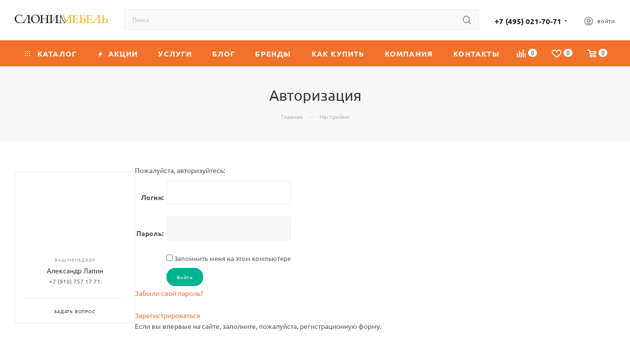

--- FILE ---
content_type: image/svg+xml
request_url: https://slonim-mebel.ru/upload/aspro.max/sprite_svg/5fdac90b2acaa8f8d08f1e5697b06bf8.svg
body_size: 3117
content:
<?xml version="1.0"?>
<svg xmlns="http://www.w3.org/2000/svg" height="40px" width="40px" viewBox="0 0 40 40">
  <g id="svg">
    <path d="m464.355 368.1c-.3 0-.605.015-.908.022v-56.17c0-17.607-14.563-31.933-32.465-31.933h-149.376a32.1 32.1 0 0 0 -26.4 13.563 32.6 32.6 0 0 0 -26.529-13.563h-150.222c-17.9 0-32.464 14.326-32.464 31.933v56.189c-19.991.859-35.991 17.11-35.991 36.971v95.153a6 6 0 0 0 6 6h63.288a6 6 0 0 0 6-6v-13.039l341.424.1v12.936a6 6 0 0 0 6 6h63.288a6 6 0 0 0 6-6v-95.15c0-20.406-16.888-37.012-37.645-37.012zm-197.207-70.137a20.239 20.239 0 0 1 14.458-5.94h149.376c11.285 0 20.465 8.942 20.465 19.933v58.39a37.11 37.11 0 0 0 -24.735 34.766v5.361l-165.529-.046.02-97.645a20.681 20.681 0 0 1 5.945-14.819zm-188.693-5.94h150.223c11.284 0 20.464 8.942 20.464 19.935l.037 98.465-163.891-.046v-5.265a37.165 37.165 0 0 0 -27.3-35.575v-57.581c.003-10.991 9.183-19.933 20.467-19.933zm-5.167 202.242h-51.288v-89.153c0-13.79 11.5-25.008 25.645-25.008s25.643 11.218 25.643 25.008zm12-19.039v-52.849l341.424.1v52.856zm404.712 19.039h-51.288v-89.153c0-13.79 11.5-25.008 25.643-25.008s25.645 11.218 25.645 25.008z" style=""/>
    <path d="m117.575 381.345a8.9 8.9 0 1 0 -8.9-8.9 8.913 8.913 0 0 0 8.9 8.9zm0-12a3.1 3.1 0 1 1 -3.1 3.1 3.1 3.1 0 0 1 3.1-3.1z" style=""/>
    <path d="m189.6 381.345a8.9 8.9 0 1 0 -8.9-8.9 8.912 8.912 0 0 0 8.9 8.9zm0-12a3.1 3.1 0 1 1 -3.1 3.1 3.1 3.1 0 0 1 3.1-3.1z" style=""/>
    <path d="m117.575 338.9a8.9 8.9 0 1 0 -8.9-8.9 8.913 8.913 0 0 0 8.9 8.9zm0-12a3.1 3.1 0 1 1 -3.1 3.1 3.1 3.1 0 0 1 3.1-3.1z" style=""/>
    <path d="m189.6 338.9a8.9 8.9 0 1 0 -8.9-8.9 8.912 8.912 0 0 0 8.9 8.9zm0-12a3.1 3.1 0 1 1 -3.1 3.1 3.1 3.1 0 0 1 3.1-3.1z" style=""/>
    <path d="m320.3 381.345a8.9 8.9 0 1 0 -8.9-8.9 8.912 8.912 0 0 0 8.9 8.9zm0-12a3.1 3.1 0 1 1 -3.1 3.1 3.1 3.1 0 0 1 3.1-3.1z" style=""/>
    <path d="m392.325 381.345a8.9 8.9 0 1 0 -8.9-8.9 8.913 8.913 0 0 0 8.9 8.9zm0-12a3.1 3.1 0 1 1 -3.1 3.1 3.1 3.1 0 0 1 3.1-3.1z" style=""/>
    <path d="m320.3 338.9a8.9 8.9 0 1 0 -8.9-8.9 8.912 8.912 0 0 0 8.9 8.9zm0-12a3.1 3.1 0 1 1 -3.1 3.1 3.1 3.1 0 0 1 3.1-3.1z" style=""/>
    <path d="m392.325 338.9a8.9 8.9 0 1 0 -8.9-8.9 8.913 8.913 0 0 0 8.9 8.9zm0-12a3.1 3.1 0 1 1 -3.1 3.1 3.1 3.1 0 0 1 3.1-3.1z" style=""/>
    <path d="m91.545 248.991h328.91a6 6 0 0 0 6-6v-154.781a6 6 0 0 0 -6-6h-328.715v-70.475a6 6 0 0 0 -12 0v72.508a54.441 54.441 0 0 0 -48.369 54.03v9.674a6 6 0 0 0 6 6h27.694a22.986 22.986 0 0 0 20.48 17.178v71.866a6 6 0 0 0 6 6zm192.425-12-2.97-2.884 42.006-32.279 41.164 35.163zm-17.23 0h-113.114l58.631-52.881zm147.715 0h-31.809l-55.546-47.446a6 6 0 0 0 -7.554-.195l-47.246 36.31-55.709-54.071a6 6 0 0 0 -8.2-.15l-72.681 65.552h-38.165v-68.626a23.578 23.578 0 0 0 11.131-14.418h25.433a6 6 0 0 0 6-6v-9.674a54.32 54.32 0 0 0 -22.575-44.063h296.921zm-371.084-98.718a42.369 42.369 0 0 1 84.738 0v3.674h-84.738zm34.614 15.674h17.771a10.17 10.17 0 0 1 -17.771 0z" style=""/>
    <path d="m68.747 108.311a54.352 54.352 0 0 0 -14.154 14.71 6 6 0 1 0 10.051 6.557 42.4 42.4 0 0 1 11.043-11.478 6 6 0 0 0 -6.94-9.789z" style=""/>
    <path d="m272.766 190.773a26 26 0 1 0 -26-26 26.029 26.029 0 0 0 26 26zm0-40a14 14 0 1 1 -14 14 14.017 14.017 0 0 1 14-14z" style=""/>
  </g>
</svg>


--- FILE ---
content_type: application/x-javascript; charset=UTF-8
request_url: https://slonim-mebel.ru/settings/?bxrand=1768964525088
body_size: 25931
content:
{'js':{'0':'/bitrix/js/ui/dexie/dist/dexie3.bundle.js','1':'/bitrix/js/main/core/core_ls.js','2':'/bitrix/js/main/core/core_fx.js','3':'/bitrix/js/main/core/core_frame_cache.js','4':'/bitrix/js/pull/protobuf/protobuf.js','5':'/bitrix/js/pull/protobuf/model.js','6':'/bitrix/js/rest/client/rest.client.js','7':'/bitrix/js/pull/client/pull.client.js','8':'/bitrix/templates/aspro_max/vendor/js/bootstrap.js','9':'/bitrix/templates/aspro_max/js/jquery.actual.min.js','10':'/bitrix/templates/aspro_max/vendor/js/jquery.bxslider.js','11':'/bitrix/templates/aspro_max/vendor/js/ripple.js','12':'/bitrix/templates/aspro_max/js/browser.js','13':'/bitrix/templates/aspro_max/js/jquery.uniform.min.js','14':'/bitrix/templates/aspro_max/vendor/js/moment.min.js','15':'/bitrix/templates/aspro_max/vendor/js/footable.js','16':'/bitrix/templates/aspro_max/vendor/js/sticky-sidebar.js','17':'/bitrix/templates/aspro_max/js/jquery.validate.min.js','18':'/bitrix/templates/aspro_max/js/jquery.alphanumeric.js','19':'/bitrix/templates/aspro_max/js/jquery.cookie.js','20':'/bitrix/templates/aspro_max/js/mobile.js','21':'/bitrix/templates/aspro_max/js/main.js','22':'/bitrix/templates/aspro_max/js/blocks/blocks.js','23':'/bitrix/js/main/ajax.js','24':'/bitrix/templates/aspro_max/js/logo.min.js','25':'/bitrix/templates/aspro_max/js/autoload/item-action.js','26':'/bitrix/templates/aspro_max/js/autoload/select_offer_load.js','27':'/bitrix/components/bitrix/search.title/script.js','28':'/bitrix/templates/aspro_max/components/bitrix/search.title/mega_menu/script.js','29':'/bitrix/templates/aspro_max/js/searchtitle.js','30':'/bitrix/templates/aspro_max/components/bitrix/menu/menu_in_burger/script.js','32':'/bitrix/templates/aspro_max/components/bitrix/search.title/corp/script.js','33':'/bitrix/templates/aspro_max/components/bitrix/menu/top/script.js','34':'/bitrix/templates/aspro_max/js/mega_menu.js','36':'/bitrix/templates/aspro_max/components/bitrix/news.list/banners/script.js','37':'/bitrix/templates/aspro_max/components/bitrix/menu/bottom/script.js','42':'/bitrix/js/currency/currency-core/dist/currency-core.bundle.js','43':'/bitrix/js/currency/core_currency.js'},'lang':{'LANGUAGE_ID':'ru','FORMAT_DATE':'DD.MM.YYYY','FORMAT_DATETIME':'DD.MM.YYYY HH:MI:SS','COOKIE_PREFIX':'BITRIX_SM','SERVER_TZ_OFFSET':'10800','UTF_MODE':'Y','SITE_ID':'s1','SITE_DIR':'/','USER_ID':'','SERVER_TIME':'1768964525','USER_TZ_OFFSET':'0','USER_TZ_AUTO':'Y','bitrix_sessid':'4acec0295b714d2211c48c2ad9e97145'},'css':{'0':'/bitrix/templates/aspro_max/css/fonts/ubuntu/css/ubuntu.min.css','1':'/bitrix/templates/aspro_max/css/blocks/dark-light-theme.css','2':'/bitrix/templates/aspro_max/css/colored.css','3':'/bitrix/templates/aspro_max/vendor/css/bootstrap.css','4':'/bitrix/templates/aspro_max/css/styles.css','5':'/bitrix/templates/aspro_max/css/blocks/blocks.css','6':'/bitrix/templates/aspro_max/css/blocks/common.blocks/counter-state/counter-state.css','7':'/bitrix/templates/aspro_max/css/menu.css','8':'/bitrix/templates/aspro_max/css/catalog.css','9':'/bitrix/templates/aspro_max/vendor/css/footable.standalone.min.css','10':'/bitrix/templates/aspro_max/vendor/css/ripple.css','11':'/bitrix/templates/aspro_max/css/stores.css','12':'/bitrix/templates/aspro_max/css/yandex_map.css','13':'/bitrix/templates/aspro_max/css/header_fixed.css','14':'/bitrix/templates/aspro_max/ajax/ajax.css','15':'/bitrix/templates/aspro_max/css/searchtitle.css','16':'/bitrix/templates/aspro_max/css/blocks/line-block.min.css','17':'/bitrix/templates/aspro_max/components/bitrix/menu/top/style.css','18':'/bitrix/templates/aspro_max/css/mega_menu.css','20':'/bitrix/templates/aspro_max/components/bitrix/breadcrumb/main/style.css','21':'/bitrix/components/bitrix/system.auth.authorize/templates/.default/style.css','22':'/bitrix/templates/aspro_max/css/left_block_main_page.css','23':'/bitrix/templates/aspro_max/components/bitrix/menu/left_menu/style.css','24':'/bitrix/templates/aspro_max/css/footer.css','25':'/bitrix/components/aspro/marketing.popup.max/templates/.default/style.css','26':'/bitrix/css/star.cookie/style.css'},'htmlCacheChanged':false,'isManifestUpdated':false,'dynamicBlocks':[{'ID':'bxdynamic_basketitems-component-block','CONTENT':'												<div id=\"ajax_basket\"><\/div>\n					','HASH':'75d0c9eec0c5','PROPS':{'ID':'basketitems-component-block','CONTAINER_ID':'','USE_BROWSER_STORAGE':false,'AUTO_UPDATE':true,'USE_ANIMATION':false,'CSS':[],'JS':[],'BUNDLE_JS':[],'BUNDLE_CSS':[],'STRINGS':[]}},{'ID':'bxdynamic_header-auth-block1','CONTENT':'			<!-- noindex --><div class=\"auth_wr_inner \"><a rel=\"nofollow\" title=\"Мой кабинет\" class=\"personal-link dark-color animate-load\" data-event=\"jqm\" data-param-backurl=\"%2Fsettings%2F\" data-param-type=\"auth\" data-name=\"auth\" href=\"/personal/\"><i class=\"svg svg-inline-cabinet big inline \" aria-hidden=\"true\"><svg width=\"18\" height=\"18\" ><use xlink:href=\"/bitrix/templates/aspro_max/images/svg/header_icons_srite.svg#user\"><\/use><\/svg><\/i><span class=\"wrap\"><span class=\"name\">Войти<\/span><\/span><\/a><\/div><!-- /noindex -->		','HASH':'6cda6f4326c2','PROPS':{'ID':'header-auth-block1','CONTAINER_ID':'','USE_BROWSER_STORAGE':false,'AUTO_UPDATE':true,'USE_ANIMATION':false,'CSS':[],'JS':[],'BUNDLE_JS':[],'BUNDLE_CSS':[],'STRINGS':[]}},{'ID':'bxdynamic_mobile-basket-with-compare-block1','CONTENT':'		<!-- noindex -->\n					<div class=\"menu middle\">\n				<ul>\n											<li class=\"counters\">\n							<a rel=\"nofollow\" class=\"dark-color basket-link basket ready \" href=\"/basket/\">\n								<i class=\"svg  svg-inline-basket\" aria-hidden=\"true\" ><svg class=\"\" width=\"19\" height=\"16\" viewBox=\"0 0 19 16\"><path data-name=\"Ellipse 2 copy 9\" class=\"cls-1\" d=\"M956.047,952.005l-0.939,1.009-11.394-.008-0.952-1-0.953-6h-2.857a0.862,0.862,0,0,1-.952-1,1.025,1.025,0,0,1,1.164-1h2.327c0.3,0,.6.006,0.6,0.006a1.208,1.208,0,0,1,1.336.918L943.817,947h12.23L957,948v1Zm-11.916-3,0.349,2h10.007l0.593-2Zm1.863,5a3,3,0,1,1-3,3A3,3,0,0,1,945.994,954.005ZM946,958a1,1,0,1,0-1-1A1,1,0,0,0,946,958Zm7.011-4a3,3,0,1,1-3,3A3,3,0,0,1,953.011,954.005ZM953,958a1,1,0,1,0-1-1A1,1,0,0,0,953,958Z\" transform=\"translate(-938 -944)\"><\/path><\/svg><\/i>								<span>Корзина<span class=\"count empted\">0<\/span><\/span>\n							<\/a>\n						<\/li>\n																<li class=\"counters\">\n							<a rel=\"nofollow\" \n								class=\"dark-color basket-link delay ready \" \n								href=\"/personal/favorite/\"\n							>\n								<i class=\"svg  svg-inline-basket\" aria-hidden=\"true\" ><svg xmlns=\"http://www.w3.org/2000/svg\" width=\"16\" height=\"13\" viewBox=\"0 0 16 13\"><defs><style>.clsw-1{fill:#fff;fill-rule:evenodd;}<\/style><\/defs><path class=\"clsw-1\" d=\"M506.755,141.6l0,0.019s-4.185,3.734-5.556,4.973a0.376,0.376,0,0,1-.076.056,1.838,1.838,0,0,1-1.126.357,1.794,1.794,0,0,1-1.166-.4,0.473,0.473,0,0,1-.1-0.076c-1.427-1.287-5.459-4.878-5.459-4.878l0-.019A4.494,4.494,0,1,1,500,135.7,4.492,4.492,0,1,1,506.755,141.6Zm-3.251-5.61A2.565,2.565,0,0,0,501,138h0a1,1,0,1,1-2,0h0a2.565,2.565,0,0,0-2.506-2,2.5,2.5,0,0,0-1.777,4.264l-0.013.019L500,145.1l5.179-4.749c0.042-.039.086-0.075,0.126-0.117l0.052-.047-0.006-.008A2.494,2.494,0,0,0,503.5,135.993Z\" transform=\"translate(-492 -134)\"/><\/svg><\/i>								<span>Избранные товары<span class=\"count js-count empted\">0<\/span><\/span>\n							<\/a>\n						<\/li>\n									<\/ul>\n			<\/div>\n							<div class=\"menu middle\">\n				<ul>\n					<li class=\"counters\">\n						<a rel=\"nofollow\" class=\"dark-color basket-link compare ready \" href=\"/catalog/compare.php\">\n							<i class=\"svg inline  svg-inline-compare \" aria-hidden=\"true\" ><svg xmlns=\"http://www.w3.org/2000/svg\" width=\"18\" height=\"17\" viewBox=\"0 0 18 17\"><defs><style>.cls-1{fill:#333;fill-rule:evenodd;}<\/style><\/defs><path  data-name=\"Rounded Rectangle 865\" class=\"cls-1\" d=\"M597,78a1,1,0,0,1,1,1v9a1,1,0,0,1-2,0V79A1,1,0,0,1,597,78Zm4-6a1,1,0,0,1,1,1V88a1,1,0,0,1-2,0V73A1,1,0,0,1,601,72Zm4,8a1,1,0,0,1,1,1v7a1,1,0,0,1-2,0V81A1,1,0,0,1,605,80Zm-12-5a1,1,0,0,1,1,1V88a1,1,0,0,1-2,0V76A1,1,0,0,1,593,75Zm-4,5a1,1,0,0,1,1,1v7a1,1,0,0,1-2,0V81A1,1,0,0,1,589,80Z\" transform=\"translate(-588 -72)\"/><\/svg>\n<\/i>							<span>Сравнение товаров<span class=\"count empted\">0<\/span><\/span>\n						<\/a>\n					<\/li>\n				<\/ul>\n			<\/div>\n				<!-- /noindex -->\n		','HASH':'e757d75db7d0','PROPS':{'ID':'mobile-basket-with-compare-block1','CONTAINER_ID':'','USE_BROWSER_STORAGE':false,'AUTO_UPDATE':true,'USE_ANIMATION':false,'CSS':[],'JS':[],'BUNDLE_JS':[],'BUNDLE_CSS':[],'STRINGS':[]}},{'ID':'bxdynamic_header-auth-block2','CONTENT':'			<!-- noindex --><div class=\"auth_wr_inner \"><a rel=\"nofollow\" title=\"Мой кабинет\" class=\"personal-link dark-color animate-load\" data-event=\"jqm\" data-param-backurl=\"%2Fsettings%2F\" data-param-type=\"auth\" data-name=\"auth\" href=\"/personal/\"><i class=\"svg svg-inline-cabinet big inline \" aria-hidden=\"true\"><svg width=\"18\" height=\"18\" ><use xlink:href=\"/bitrix/templates/aspro_max/images/svg/header_icons_srite.svg#user\"><\/use><\/svg><\/i><span class=\"wrap\"><span class=\"name\">Войти<\/span><\/span><\/a><\/div><!-- /noindex -->		','HASH':'6cda6f4326c2','PROPS':{'ID':'header-auth-block2','CONTAINER_ID':'','USE_BROWSER_STORAGE':false,'AUTO_UPDATE':true,'USE_ANIMATION':false,'CSS':[],'JS':[],'BUNDLE_JS':[],'BUNDLE_CSS':[],'STRINGS':[]}},{'ID':'bxdynamic_header-basket-with-compare-block1','CONTENT':'															<div class=\"wrap_icon inner-table-block\">\n										<!--noindex-->\n			<a class=\"basket-link compare    \" href=\"/catalog/compare.php\" title=\"Список сравниваемых элементов\">\n		<span class=\"js-basket-block\"><i class=\"svg svg-inline-compare  inline \" aria-hidden=\"true\"><svg width=\"18\" height=\"17\" ><use xlink:href=\"/bitrix/templates/aspro_max/images/svg/header_icons_srite.svg#compare\"><\/use><\/svg><\/i><span class=\"title dark_link\">Сравнение<\/span><span class=\"count\">0<\/span><\/span>\n	<\/a>\n	<!--/noindex-->											<\/div>\n				<!-- noindex -->\n															<div class=\"wrap_icon inner-table-block\">\n											<a \n							rel=\"nofollow\" \n							class=\"basket-link delay   basket-count\" \n							href=\"/personal/favorite/\"\n							title=\"Избранные товары\"\n						>\n							<span class=\"js-basket-block\">\n								<i class=\"svg wish  inline \" aria-hidden=\"true\"><svg width=\"20\" height=\"16\" ><use xlink:href=\"/bitrix/templates/aspro_max/images/svg/header_icons_srite.svg#chosen\"><\/use><\/svg><\/i>								<span class=\"title dark_link\">Избранные товары<\/span>\n								<span class=\"count js-count\">0<\/span>\n							<\/span>\n						<\/a>\n											<\/div>\n																								<div class=\"wrap_icon inner-table-block top_basket\">\n											<a rel=\"nofollow\" class=\"basket-link basket    \" href=\"/basket/\" title=\"Корзина пуста\">\n							<span class=\"js-basket-block\">\n								<i class=\"svg basket  inline \" aria-hidden=\"true\"><svg width=\"19\" height=\"16\" ><use xlink:href=\"/bitrix/templates/aspro_max/images/svg/header_icons_srite.svg#basket\"><\/use><\/svg><\/i>																<span class=\"title dark_link\">Корзина<\/span>\n								<span class=\"count\">0<\/span>\n															<\/span>\n						<\/a>\n						<span class=\"basket_hover_block loading_block loading_block_content\"><\/span>\n											<\/div>\n													<!-- /noindex -->\n			','HASH':'c2d41236f99c','PROPS':{'ID':'header-basket-with-compare-block1','CONTAINER_ID':'','USE_BROWSER_STORAGE':false,'AUTO_UPDATE':true,'USE_ANIMATION':false,'CSS':[],'JS':[],'BUNDLE_JS':[],'BUNDLE_CSS':[],'STRINGS':[]}},{'ID':'bxdynamic_header-auth-block3','CONTENT':'			<!-- noindex --><div class=\"auth_wr_inner \"><a rel=\"nofollow\" title=\"Мой кабинет\" class=\"personal-link dark-color animate-load\" data-event=\"jqm\" data-param-backurl=\"%2Fsettings%2F\" data-param-type=\"auth\" data-name=\"auth\" href=\"/personal/\"><i class=\"svg svg-inline-cabinet big inline \" aria-hidden=\"true\"><svg width=\"18\" height=\"18\" ><use xlink:href=\"/bitrix/templates/aspro_max/images/svg/header_icons_srite.svg#user\"><\/use><\/svg><\/i><\/a><\/div><!-- /noindex -->		','HASH':'97c4ed0bc361','PROPS':{'ID':'header-auth-block3','CONTAINER_ID':'','USE_BROWSER_STORAGE':false,'AUTO_UPDATE':true,'USE_ANIMATION':false,'CSS':[],'JS':[],'BUNDLE_JS':[],'BUNDLE_CSS':[],'STRINGS':[]}},{'ID':'bxdynamic_header-basket-with-compare-block2','CONTENT':'														<!--noindex-->\n			<a class=\"basket-link compare  inner-table-block big \" href=\"/catalog/compare.php\" title=\"Список сравниваемых элементов\">\n		<span class=\"js-basket-block\"><i class=\"svg svg-inline-compare big inline \" aria-hidden=\"true\"><svg width=\"18\" height=\"17\" ><use xlink:href=\"/bitrix/templates/aspro_max/images/svg/header_icons_srite.svg#compare\"><\/use><\/svg><\/i><span class=\"title dark_link\">Сравнение<\/span><span class=\"count\">0<\/span><\/span>\n	<\/a>\n	<!--/noindex-->									\n				<!-- noindex -->\n															<a \n							rel=\"nofollow\" \n							class=\"basket-link delay inner-table-block big basket-count\" \n							href=\"/personal/favorite/\"\n							title=\"Избранные товары\"\n						>\n							<span class=\"js-basket-block\">\n								<i class=\"svg wish big inline \" aria-hidden=\"true\"><svg width=\"20\" height=\"16\" ><use xlink:href=\"/bitrix/templates/aspro_max/images/svg/header_icons_srite.svg#chosen\"><\/use><\/svg><\/i>								<span class=\"title dark_link\">Избранные товары<\/span>\n								<span class=\"count js-count\">0<\/span>\n							<\/span>\n						<\/a>\n																								<a rel=\"nofollow\" class=\"basket-link basket  inner-table-block big \" href=\"/basket/\" title=\"Корзина пуста\">\n							<span class=\"js-basket-block\">\n								<i class=\"svg basket big inline \" aria-hidden=\"true\"><svg width=\"19\" height=\"16\" ><use xlink:href=\"/bitrix/templates/aspro_max/images/svg/header_icons_srite.svg#basket\"><\/use><\/svg><\/i>																<span class=\"title dark_link\">Корзина<\/span>\n								<span class=\"count\">0<\/span>\n															<\/span>\n						<\/a>\n						<span class=\"basket_hover_block loading_block loading_block_content\"><\/span>\n													<!-- /noindex -->\n			','HASH':'a021ee765cc8','PROPS':{'ID':'header-basket-with-compare-block2','CONTAINER_ID':'','USE_BROWSER_STORAGE':false,'AUTO_UPDATE':true,'USE_ANIMATION':false,'CSS':[],'JS':[],'BUNDLE_JS':[],'BUNDLE_CSS':[],'STRINGS':[]}},{'ID':'bxdynamic_header-basket-with-compare-block3','CONTENT':'														<!--noindex-->\n			<a class=\"basket-link compare   big white \" href=\"/catalog/compare.php\" title=\"Список сравниваемых элементов\">\n		<span class=\"js-basket-block\"><i class=\"svg svg-inline-compare big white inline \" aria-hidden=\"true\"><svg width=\"18\" height=\"17\" ><use xlink:href=\"/bitrix/templates/aspro_max/images/svg/header_icons_srite.svg#compare\"><\/use><\/svg><\/i><span class=\"title dark_link\">Сравнение<\/span><span class=\"count\">0<\/span><\/span>\n	<\/a>\n	<!--/noindex-->									\n				<!-- noindex -->\n															<a \n							rel=\"nofollow\" \n							class=\"basket-link delay  big white basket-count\" \n							href=\"/personal/favorite/\"\n							title=\"Избранные товары\"\n						>\n							<span class=\"js-basket-block\">\n								<i class=\"svg wish big white inline \" aria-hidden=\"true\"><svg width=\"20\" height=\"16\" ><use xlink:href=\"/bitrix/templates/aspro_max/images/svg/header_icons_srite.svg#chosen\"><\/use><\/svg><\/i>								<span class=\"title dark_link\">Избранные товары<\/span>\n								<span class=\"count js-count\">0<\/span>\n							<\/span>\n						<\/a>\n																								<a rel=\"nofollow\" class=\"basket-link basket   big white \" href=\"/basket/\" title=\"Корзина пуста\">\n							<span class=\"js-basket-block\">\n								<i class=\"svg basket big white inline \" aria-hidden=\"true\"><svg width=\"19\" height=\"16\" ><use xlink:href=\"/bitrix/templates/aspro_max/images/svg/header_icons_srite.svg#basket\"><\/use><\/svg><\/i>																<span class=\"title dark_link\">Корзина<\/span>\n								<span class=\"count\">0<\/span>\n															<\/span>\n						<\/a>\n						<span class=\"basket_hover_block loading_block loading_block_content\"><\/span>\n													<!-- /noindex -->\n			','HASH':'a0043fd9e5f4','PROPS':{'ID':'header-basket-with-compare-block3','CONTAINER_ID':'','USE_BROWSER_STORAGE':false,'AUTO_UPDATE':true,'USE_ANIMATION':false,'CSS':[],'JS':[],'BUNDLE_JS':[],'BUNDLE_CSS':[],'STRINGS':[]}},{'ID':'bxdynamic_header-auth-block4','CONTENT':'			<!-- noindex --><div class=\"auth_wr_inner \"><a rel=\"nofollow\" title=\"Мой кабинет\" class=\"personal-link dark-color animate-load\" data-event=\"jqm\" data-param-backurl=\"%2Fsettings%2F\" data-param-type=\"auth\" data-name=\"auth\" href=\"/personal/\"><i class=\"svg svg-inline-cabinet big white inline \" aria-hidden=\"true\"><svg width=\"18\" height=\"18\" ><use xlink:href=\"/bitrix/templates/aspro_max/images/svg/header_icons_srite.svg#user\"><\/use><\/svg><\/i><\/a><\/div><!-- /noindex -->		','HASH':'4b3efafc15b5','PROPS':{'ID':'header-auth-block4','CONTAINER_ID':'','USE_BROWSER_STORAGE':false,'AUTO_UPDATE':true,'USE_ANIMATION':false,'CSS':[],'JS':[],'BUNDLE_JS':[],'BUNDLE_CSS':[],'STRINGS':[]}},{'ID':'bxdynamic_mobile-auth-block1','CONTENT':'		<!-- noindex -->\n<div class=\"menu middle\">\n	<ul>\n		<li  >\n						<a rel=\"nofollow\" class=\"dark-color\" href=\"/personal/\">\n				<i class=\"svg inline  svg-inline-cabinet\" aria-hidden=\"true\" ><svg class=\"\" width=\"18\" height=\"18\" viewBox=\"0 0 18 18\"><path data-name=\"Ellipse 206 copy 4\" class=\"cls-1\" d=\"M909,961a9,9,0,1,1,9-9A9,9,0,0,1,909,961Zm2.571-2.5a6.825,6.825,0,0,0-5.126,0A6.825,6.825,0,0,0,911.571,958.5ZM909,945a6.973,6.973,0,0,0-4.556,12.275,8.787,8.787,0,0,1,9.114,0A6.973,6.973,0,0,0,909,945Zm0,10a4,4,0,1,1,4-4A4,4,0,0,1,909,955Zm0-6a2,2,0,1,0,2,2A2,2,0,0,0,909,949Z\" transform=\"translate(-900 -943)\"><\/path><\/svg><\/i>				<span>Личный кабинет<\/span>\n							<\/a>\n					<\/li>\n	<\/ul>\n<\/div>\n<!-- /noindex -->		','HASH':'c4e8dd090e66','PROPS':{'ID':'mobile-auth-block1','CONTAINER_ID':'','USE_BROWSER_STORAGE':false,'AUTO_UPDATE':true,'USE_ANIMATION':false,'CSS':[],'JS':[],'BUNDLE_JS':[],'BUNDLE_CSS':[],'STRINGS':[]}},{'ID':'bxdynamic_mobile-basket-with-compare-block2','CONTENT':'		<!-- noindex -->\n					<div class=\"menu middle\">\n				<ul>\n											<li class=\"counters\">\n							<a rel=\"nofollow\" class=\"dark-color basket-link basket ready \" href=\"/basket/\">\n								<i class=\"svg  svg-inline-basket\" aria-hidden=\"true\" ><svg class=\"\" width=\"19\" height=\"16\" viewBox=\"0 0 19 16\"><path data-name=\"Ellipse 2 copy 9\" class=\"cls-1\" d=\"M956.047,952.005l-0.939,1.009-11.394-.008-0.952-1-0.953-6h-2.857a0.862,0.862,0,0,1-.952-1,1.025,1.025,0,0,1,1.164-1h2.327c0.3,0,.6.006,0.6,0.006a1.208,1.208,0,0,1,1.336.918L943.817,947h12.23L957,948v1Zm-11.916-3,0.349,2h10.007l0.593-2Zm1.863,5a3,3,0,1,1-3,3A3,3,0,0,1,945.994,954.005ZM946,958a1,1,0,1,0-1-1A1,1,0,0,0,946,958Zm7.011-4a3,3,0,1,1-3,3A3,3,0,0,1,953.011,954.005ZM953,958a1,1,0,1,0-1-1A1,1,0,0,0,953,958Z\" transform=\"translate(-938 -944)\"><\/path><\/svg><\/i>								<span>Корзина<span class=\"count empted\">0<\/span><\/span>\n							<\/a>\n						<\/li>\n																<li class=\"counters\">\n							<a rel=\"nofollow\" \n								class=\"dark-color basket-link delay ready \" \n								href=\"/personal/favorite/\"\n							>\n								<i class=\"svg  svg-inline-basket\" aria-hidden=\"true\" ><svg xmlns=\"http://www.w3.org/2000/svg\" width=\"16\" height=\"13\" viewBox=\"0 0 16 13\"><defs><style>.clsw-1{fill:#fff;fill-rule:evenodd;}<\/style><\/defs><path class=\"clsw-1\" d=\"M506.755,141.6l0,0.019s-4.185,3.734-5.556,4.973a0.376,0.376,0,0,1-.076.056,1.838,1.838,0,0,1-1.126.357,1.794,1.794,0,0,1-1.166-.4,0.473,0.473,0,0,1-.1-0.076c-1.427-1.287-5.459-4.878-5.459-4.878l0-.019A4.494,4.494,0,1,1,500,135.7,4.492,4.492,0,1,1,506.755,141.6Zm-3.251-5.61A2.565,2.565,0,0,0,501,138h0a1,1,0,1,1-2,0h0a2.565,2.565,0,0,0-2.506-2,2.5,2.5,0,0,0-1.777,4.264l-0.013.019L500,145.1l5.179-4.749c0.042-.039.086-0.075,0.126-0.117l0.052-.047-0.006-.008A2.494,2.494,0,0,0,503.5,135.993Z\" transform=\"translate(-492 -134)\"/><\/svg><\/i>								<span>Избранные товары<span class=\"count js-count empted\">0<\/span><\/span>\n							<\/a>\n						<\/li>\n									<\/ul>\n			<\/div>\n							<div class=\"menu middle\">\n				<ul>\n					<li class=\"counters\">\n						<a rel=\"nofollow\" class=\"dark-color basket-link compare ready \" href=\"/catalog/compare.php\">\n							<i class=\"svg inline  svg-inline-compare \" aria-hidden=\"true\" ><svg xmlns=\"http://www.w3.org/2000/svg\" width=\"18\" height=\"17\" viewBox=\"0 0 18 17\"><defs><style>.cls-1{fill:#333;fill-rule:evenodd;}<\/style><\/defs><path  data-name=\"Rounded Rectangle 865\" class=\"cls-1\" d=\"M597,78a1,1,0,0,1,1,1v9a1,1,0,0,1-2,0V79A1,1,0,0,1,597,78Zm4-6a1,1,0,0,1,1,1V88a1,1,0,0,1-2,0V73A1,1,0,0,1,601,72Zm4,8a1,1,0,0,1,1,1v7a1,1,0,0,1-2,0V81A1,1,0,0,1,605,80Zm-12-5a1,1,0,0,1,1,1V88a1,1,0,0,1-2,0V76A1,1,0,0,1,593,75Zm-4,5a1,1,0,0,1,1,1v7a1,1,0,0,1-2,0V81A1,1,0,0,1,589,80Z\" transform=\"translate(-588 -72)\"/><\/svg>\n<\/i>							<span>Сравнение товаров<span class=\"count empted\">0<\/span><\/span>\n						<\/a>\n					<\/li>\n				<\/ul>\n			<\/div>\n				<!-- /noindex -->\n		','HASH':'e757d75db7d0','PROPS':{'ID':'mobile-basket-with-compare-block2','CONTAINER_ID':'','USE_BROWSER_STORAGE':false,'AUTO_UPDATE':true,'USE_ANIMATION':false,'CSS':[],'JS':[],'BUNDLE_JS':[],'BUNDLE_CSS':[],'STRINGS':[]}},{'ID':'bxdynamic_0weid0','CONTENT':'\n<div class=\"bx-auth\">\n	<div class=\"bx-auth-note\">Пожалуйста, авторизуйтесь:<\/div>\n	<form name=\"form_auth\" method=\"post\" target=\"_top\" action=\"/settings/?login=yes\">\n		<input type=\"hidden\" name=\"AUTH_FORM\" value=\"Y\" />\n		<input type=\"hidden\" name=\"TYPE\" value=\"AUTH\" />\n				<input type=\"hidden\" name=\"backurl\" value=\"/settings/\" />\n		<table class=\"bx-auth-table\">\n			<tr>\n				<td class=\"bx-auth-label\">Логин:<\/td>\n				<td><input class=\"bx-auth-input form-control\" type=\"text\" name=\"USER_LOGIN\" maxlength=\"255\" value=\"\" /><\/td>\n			<\/tr>\n			<tr>\n				<td class=\"bx-auth-label\">Пароль:<\/td>\n				<td><input class=\"bx-auth-input form-control\" type=\"password\" name=\"USER_PASSWORD\" maxlength=\"255\" autocomplete=\"off\" />\n				<\/td>\n			<\/tr>\n						<tr>\n				<td><\/td>\n				<td><input type=\"checkbox\" id=\"USER_REMEMBER\" name=\"USER_REMEMBER\" value=\"Y\" /><label for=\"USER_REMEMBER\">&nbsp;Запомнить меня на этом компьютере<\/label><\/td>\n			<\/tr>\n			<tr>\n				<td><\/td>\n				<td class=\"authorize-submit-cell\"><input type=\"submit\" class=\"btn btn-primary\" name=\"Login\" value=\"Войти\" /><\/td>\n			<\/tr>\n		<\/table>\n		<noindex>\n			<p>\n				<a href=\"/settings/?forgot_password=yes\" rel=\"nofollow\">Забыли свой пароль?<\/a>\n			<\/p>\n		<\/noindex>\n		<noindex>\n			<p>\n				<a href=\"/settings/?register=yes\" rel=\"nofollow\">Зарегистрироваться<\/a><br />\n				Если вы впервые на сайте, заполните, пожалуйста, регистрационную форму.			<\/p>\n		<\/noindex>\n	<\/form>\n<\/div>\n<script>\ntry{document.form_auth.USER_LOGIN.focus();}catch(e){}\n<\/script>\n','HASH':'9993918613a6','PROPS':{'ID':'0weid0','CONTAINER_ID':'','USE_BROWSER_STORAGE':false,'AUTO_UPDATE':true,'USE_ANIMATION':false,'CSS':[],'JS':[],'BUNDLE_JS':[],'BUNDLE_CSS':[],'STRINGS':[]}},{'ID':'bxdynamic_8gJilP','CONTENT':'	','HASH':'5e732a1878be','PROPS':{'ID':'8gJilP','CONTAINER_ID':'','USE_BROWSER_STORAGE':false,'AUTO_UPDATE':true,'USE_ANIMATION':false,'CSS':[],'JS':[],'BUNDLE_JS':[],'BUNDLE_CSS':[],'STRINGS':[]}},{'ID':'bxdynamic_basketitems-block','CONTENT':'\n								<script>\n									function jsPriceFormat(_number){\n						BX.Currency.setCurrencyFormat(\'RUB\', {\'CURRENCY\':\'RUB\',\'LID\':\'ru\',\'FORMAT_STRING\':\'# руб.\',\'FULL_NAME\':\'Российский рубль\',\'DEC_POINT\':\',\',\'THOUSANDS_SEP\':\' \',\'DECIMALS\':\'2\',\'THOUSANDS_VARIANT\':\'S\',\'HIDE_ZERO\':\'Y\',\'CREATED_BY\':\'\',\'DATE_CREATE\':\'2020-01-12 10:47:49\',\'MODIFIED_BY\':\'1\',\'TIMESTAMP_X\':\'2020-05-10 15:51:29\',\'TEMPLATE\':{\'SINGLE\':\'# руб.\',\'PARTS\':[\'#\',\' руб.\'],\'VALUE_INDEX\':\'0\'}});\n						return BX.Currency.currencyFormat(_number, \'RUB\', true);\n					}\n							<\/script>\n				<script>\n			var arAsproCounters = arBasketAspro = {\'BASKET\':[],\'SUBSCRIBE\':[],\'NOT_AVAILABLE\':[],\'COMPARE\':[],\'SERVICES\':[],\'FAVORITE\':{\'ITEMS\':[],\'COUNT\':\'0\'}};\n			$(document).ready(function(){\n				setBasketStatusBtn();\n			});\n		<\/script>\n		','HASH':'3a2fb5288321','PROPS':{'ID':'basketitems-block','CONTAINER_ID':'','USE_BROWSER_STORAGE':false,'AUTO_UPDATE':true,'USE_ANIMATION':false,'CSS':[],'JS':['/bitrix/js/currency/currency-core/dist/currency-core.bundle.min.js?17173520323755','/bitrix/js/currency/core_currency.min.js?1665050804833'],'BUNDLE_JS':[],'BUNDLE_CSS':[],'STRINGS':['<script>BX.Runtime.registerExtension({\'name\':\'currency.currency-core\',\'namespace\':\'BX.Currency\',\'loaded\':true});<\/script>','<script>BX.Runtime.registerExtension({\'name\':\'currency\',\'namespace\':\'window\',\'loaded\':true});<\/script>']}}],'spread':[]}

--- FILE ---
content_type: image/svg+xml
request_url: https://slonim-mebel.ru/upload/aspro.max/sprite_svg/96d5285ef43fa5f0e138d82788b67c71.svg
body_size: 6195
content:
<?xml version="1.0"?>
<svg xmlns="http://www.w3.org/2000/svg" height="40px" width="40px" viewBox="0 0 40 40">
  <g id="svg">
    <g>
	<g>
		<path d="M238.933,34.133c-4.71,0-8.533,3.823-8.533,8.533V76.8c0,4.71,3.823,8.533,8.533,8.533s8.533-3.823,8.533-8.533V42.667    C247.467,37.956,243.644,34.133,238.933,34.133z" style=""/>
	</g>
</g>
    <g>
	<g>
		<path d="M477.867,34.133c-4.71,0-8.533,3.823-8.533,8.533V76.8c0,4.71,3.823,8.533,8.533,8.533S486.4,81.51,486.4,76.8V42.667    C486.4,37.956,482.577,34.133,477.867,34.133z" style=""/>
	</g>
</g>
    <g>
	<g>
		<path d="M179.2,0H8.533C3.823,0,0,3.823,0,8.533v494.933C0,508.177,3.823,512,8.533,512H179.2c4.71,0,8.533-3.823,8.533-8.533    V8.533C187.733,3.823,183.91,0,179.2,0z M170.667,494.933h-153.6V17.067h153.6V494.933z" style=""/>
	</g>
</g>
    <g>
	<g>
		<path d="M503.467,358.4H179.2c-4.71,0-8.533,3.823-8.533,8.533v136.533c0,4.71,3.823,8.533,8.533,8.533h324.267    c4.71,0,8.533-3.823,8.533-8.533V366.933C512,362.223,508.177,358.4,503.467,358.4z M494.933,494.933h-307.2V375.467h307.2    V494.933z" style=""/>
	</g>
</g>
    <g>
	<g>
		<path d="M503.467,0H179.2c-4.71,0-8.533,3.823-8.533,8.533v34.133c0,4.71,3.823,8.533,8.533,8.533h324.267    c4.71,0,8.533-3.823,8.533-8.533V8.533C512,3.823,508.177,0,503.467,0z M494.933,34.133h-307.2V17.067h307.2V34.133z" style=""/>
	</g>
</g>
    <g>
	<g>
		<path d="M136.533,247.467h-25.6c-4.71,0-8.533,3.823-8.533,8.533s3.823,8.533,8.533,8.533h25.6c4.71,0,8.533-3.823,8.533-8.533    S141.244,247.467,136.533,247.467z" style=""/>
	</g>
</g>
    <g>
	<g>
		<path d="M110.933,247.467c-4.71,0-8.533,3.823-8.533,8.533v25.6c0,4.71,3.823,8.533,8.533,8.533s8.533-3.823,8.533-8.533V256    C119.467,251.29,115.644,247.467,110.933,247.467z" style=""/>
	</g>
</g>
    <g>
	<g>
		<path d="M366.933,418.133h-51.2c-4.71,0-8.533,3.823-8.533,8.533s3.823,8.533,8.533,8.533h51.2c4.71,0,8.533-3.823,8.533-8.533    S371.644,418.133,366.933,418.133z" style=""/>
	</g>
</g>
    <g>
	<g>
		<path d="M341.333,418.133c-4.71,0-8.533,3.823-8.533,8.533v17.067c0,4.71,3.823,8.533,8.533,8.533s8.533-3.823,8.533-8.533    v-17.067C349.867,421.956,346.044,418.133,341.333,418.133z" style=""/>
	</g>
</g>
    <g>
	<g>
		<path d="M290.133,34.133c-4.71,0-8.533,3.823-8.533,8.533v51.2c0,4.71,3.823,8.533,8.533,8.533s8.533-3.823,8.533-8.533v-51.2    C298.667,37.956,294.844,34.133,290.133,34.133z" style=""/>
	</g>
</g>
    <g>
	<g>
		<path d="M290.133,119.467c-45.935,0-76.8,17.143-76.8,42.667V179.2c0,4.71,3.823,8.533,8.533,8.533h17.067v76.8    c0,4.71,3.823,8.533,8.533,8.533H332.8c4.71,0,8.533-3.823,8.533-8.533v-76.8H358.4c4.71,0,8.533-3.823,8.533-8.533v-17.067    C366.933,136.61,336.068,119.467,290.133,119.467z M349.867,170.667H332.8c-4.71,0-8.533,3.823-8.533,8.533V256H256v-76.8    c0-4.71-3.823-8.533-8.533-8.533H230.4v-8.533c0-12.407,20.932-25.6,59.733-25.6s59.733,13.193,59.733,25.6V170.667z" style=""/>
	</g>
</g>
    <g>
	<g>
		<path d="M349.867,119.467c-11.375,0-22.042,1.075-31.693,3.191c-3.917,0.862-6.707,4.326-6.707,8.337    c0,4.011,2.79,7.475,6.707,8.337c19.251,4.215,31.693,13.167,31.693,22.801v8.533H332.8c-4.71,0-8.533,3.823-8.533,8.533v85.333    c0,4.71,3.823,8.533,8.533,8.533h59.733c4.71,0,8.533-3.823,8.533-8.533v-76.8h17.067c4.71,0,8.533-3.823,8.533-8.533v-17.067    C426.667,136.61,395.802,119.467,349.867,119.467z M409.6,170.667h-17.067c-4.71,0-8.533,3.823-8.533,8.533V256h-42.667v-68.267    H358.4c4.71,0,8.533-3.823,8.533-8.533v-17.067c0-9.813-4.736-18.577-13.38-25.557c36.437,0.802,56.047,13.542,56.047,25.557    V170.667z" style=""/>
	</g>
</g>
    <g>
	<g>
		<path d="M409.6,119.467c-11.375,0-22.042,1.075-31.693,3.191c-3.917,0.862-6.707,4.326-6.707,8.337    c0,4.011,2.79,7.475,6.707,8.337c19.251,4.215,31.693,13.167,31.693,22.801v8.533h-17.067c-4.71,0-8.533,3.823-8.533,8.533v85.333    c0,4.71,3.823,8.533,8.533,8.533h59.733c4.71,0,8.533-3.823,8.533-8.533v-76.8h17.067c4.71,0,8.533-3.823,8.533-8.533v-17.067    C486.4,136.61,455.535,119.467,409.6,119.467z M469.333,170.667h-17.067c-4.71,0-8.533,3.823-8.533,8.533V256h-42.667v-68.267    h17.067c4.71,0,8.533-3.823,8.533-8.533v-17.067c0-9.813-4.736-18.577-13.38-25.557c36.437,0.802,56.047,13.542,56.047,25.557    V170.667z" style=""/>
	</g>
</g>
    <g>
	<g>
		<path d="M290.133,85.333c-4.71,0-8.533,3.823-8.533,8.533c0,4.71,3.823,8.533,8.533,8.533c4.702,0,8.533,3.831,8.533,8.533    c0,4.702-3.831,8.533-8.533,8.533c-4.71,0-8.533,3.823-8.533,8.533s3.823,8.533,8.533,8.533c14.114,0,25.6-11.486,25.6-25.6    S304.247,85.333,290.133,85.333z" style=""/>
	</g>
</g>
    <g>
	<g>
		<path d="M358.4,34.133c-4.71,0-8.533,3.823-8.533,8.533v51.2c0,4.71,3.823,8.533,8.533,8.533s8.533-3.823,8.533-8.533v-51.2    C366.933,37.956,363.11,34.133,358.4,34.133z" style=""/>
	</g>
</g>
    <g>
	<g>
		<path d="M358.4,85.333c-4.71,0-8.533,3.823-8.533,8.533c0,4.71,3.823,8.533,8.533,8.533c4.702,0,8.533,3.831,8.533,8.533    c0,4.702-3.831,8.533-8.533,8.533c-4.71,0-8.533,3.823-8.533,8.533s3.823,8.533,8.533,8.533c14.114,0,25.6-11.486,25.6-25.6    S372.514,85.333,358.4,85.333z" style=""/>
	</g>
</g>
    <g>
	<g>
		<path d="M426.667,34.133c-4.71,0-8.533,3.823-8.533,8.533v51.2c0,4.71,3.823,8.533,8.533,8.533s8.533-3.823,8.533-8.533v-51.2    C435.2,37.956,431.377,34.133,426.667,34.133z" style=""/>
	</g>
</g>
    <g>
	<g>
		<path d="M426.667,85.333c-4.71,0-8.533,3.823-8.533,8.533c0,4.71,3.823,8.533,8.533,8.533c4.702,0,8.533,3.831,8.533,8.533    c0,4.702-3.831,8.533-8.533,8.533c-4.71,0-8.533,3.823-8.533,8.533s3.823,8.533,8.533,8.533c14.114,0,25.6-11.486,25.6-25.6    S440.781,85.333,426.667,85.333z" style=""/>
	</g>
</g>
    <g>
	<g>
		<path d="M486.4,324.267H179.2c-4.71,0-8.533,3.823-8.533,8.533v34.133c0,4.71,3.823,8.533,8.533,8.533h307.2    c4.71,0,8.533-3.823,8.533-8.533V332.8C494.933,328.09,491.11,324.267,486.4,324.267z M477.867,358.4H187.733v-17.067h290.133    V358.4z" style=""/>
	</g>
</g>
    <g>
	<g>
		<path d="M469.333,392.533h-256c-4.71,0-8.533,3.823-8.533,8.533v68.267c0,4.71,3.823,8.533,8.533,8.533h256    c4.71,0,8.533-3.823,8.533-8.533v-68.267C477.867,396.356,474.044,392.533,469.333,392.533z M460.8,460.8H221.867v-51.2H460.8    V460.8z" style=""/>
	</g>
</g>
    <g>
</g>
    <g>
</g>
    <g>
</g>
    <g>
</g>
    <g>
</g>
    <g>
</g>
    <g>
</g>
    <g>
</g>
    <g>
</g>
    <g>
</g>
    <g>
</g>
    <g>
</g>
    <g>
</g>
    <g>
</g>
    <g>
</g>
  </g>
</svg>


--- FILE ---
content_type: image/svg+xml
request_url: https://slonim-mebel.ru/upload/aspro.max/sprite_svg/85edf9020e5ff422befc86e4c0b56a5b.svg
body_size: 4423
content:
<?xml version="1.0"?>
<svg xmlns="http://www.w3.org/2000/svg" height="40px" width="40px" viewBox="0 0 40 40">
  <g id="svg">
    <path d="m494.933594 281.601562h-8.535156v-17.066406h17.066406c2.511718-.003906 4.890625-1.105468 6.511718-3.019531 1.621094-1.914063 2.320313-4.445313 1.90625-6.921875l-8.53125-51.199219c-.6875-4.113281-4.246093-7.128906-8.417968-7.128906h-34.132813c-4.171875 0-7.730469 3.015625-8.417969 7.128906l-8.53125 51.199219c-.414062 2.476562.28125 5.007812 1.902344 6.921875s4.003906 3.015625 6.511719 3.019531h17.066406v17.066406h-51.199219v-68.269531c-.027343-23.550781-19.113281-42.636719-42.667968-42.664062h-238.929688c-23.554687.027343-42.640625 19.113281-42.667968 42.664062v68.269531h-51.199219v-17.066406h17.066406c2.507813-.003906 4.890625-1.105468 6.511719-3.019531s2.316406-4.445313 1.902344-6.921875l-8.53125-51.199219c-.6875-4.113281-4.246094-7.128906-8.417969-7.128906h-34.132813c-4.171875 0-7.730468 3.015625-8.417968 7.128906l-8.53125 51.199219c-.414063 2.476562.285156 5.007812 1.90625 6.921875 1.621093 1.914063 4 3.015625 6.511718 3.019531h17.066406v17.066406h-8.535156c-9.421875.007813-17.0585935 7.644532-17.066406 17.066407v93.867187c.0078125 9.421875 7.644531 17.054688 17.066406 17.066406v17.066407h-8.53125c-4.714844 0-8.535156 3.820312-8.535156 8.53125 0 4.714843 3.820312 8.535156 8.535156 8.535156h494.929688c4.714844 0 8.535156-3.820313 8.535156-8.535156 0-4.710938-3.820312-8.53125-8.535156-8.53125h-8.53125v-17.066407c9.421875-.011718 17.058594-7.644531 17.066406-17.066406v-93.867187c-.007812-9.421875-7.644531-17.058594-17.066406-17.066407zm-26.902344-68.269531h19.671875l5.6875 34.132813h-31.046875zm-443.734375 0h19.671875l5.6875 34.132813h-31.046875zm470.636719 85.335938v25.597656h-76.800782v-25.597656zm-76.800782 128h-25.597656v-25.601563h8.53125c.753906-.023437 1.503906-.101562 2.25-.226562 2.988282 5.386718 8.65625 8.738281 14.816406 8.761718zm-309.449218-25.828125c.746094.125 1.496094.203125 2.25.226562h8.53125v25.601563h-25.597656v-17.066407c6.160156-.023437 11.828124-3.375 14.816406-8.761718zm36.382812-119.238282c.007813-9.421874 7.644532-17.058593 17.066406-17.066406h68.265626c9.421874.007813 17.058593 7.644532 17.066406 17.066406zm-8.53125 17.066407h238.929688c14.132812.015625 25.585937 11.464843 25.601562 25.597656v25.601563h-290.132812v-25.601563c.015625-14.132813 11.46875-25.582031 25.601562-25.597656zm128-17.066407c.007813-9.421874 7.644532-17.058593 17.066406-17.066406h68.265626c9.421874.007813 17.058593 7.644532 17.066406 17.066406zm-153.601562 102.398438v-17.066406h290.132812v17.066406zm25.601562 17.066406h238.929688v25.601563h-238.929688zm0-213.332031h238.929688c14.132812.015625 25.585937 11.46875 25.601562 25.597656v77.019531c-5.023437-3.878906-10.855468-6.574218-17.066406-7.890624v-.859376c-.019531-18.84375-15.289062-34.113281-34.132812-34.136718h-68.265626c-9.84375.035156-19.183593 4.339844-25.601562 11.796875-6.417969-7.457031-15.757812-11.761719-25.601562-11.796875h-68.265626c-18.84375.023437-34.113281 15.292968-34.132812 34.136718v.859376c-6.210938 1.316406-12.042969 4.011718-17.066406 7.890624v-77.019531c.015625-14.128906 11.46875-25.582031 25.601562-25.597656zm-119.46875 110.933594h76.800782v25.597656h-76.808594l-.003906-25.597656zm-.007812 42.664062h76.808594v51.203125h-76.800782zm17.074218 68.269531h42.667969v17.066407h-42.667969zm443.734376 17.066407h-42.667969v-17.066407h42.667969zm-59.734376-34.132813v-51.203125h76.800782v51.203125zm0 0" style=""/>
    <path d="m153.601562 153.601562h204.796876c9.421874-.011718 17.058593-7.644531 17.066406-17.066406v-119.46875c-.007813-9.421875-7.644532-17.0585935-17.066406-17.066406h-204.796876c-9.421874.0078125-17.058593 7.644531-17.066406 17.066406v119.46875c.007813 9.421875 7.644532 17.054688 17.066406 17.066406zm0-136.535156h204.796876v119.46875h-204.796876zm0 0" style=""/>
    <path d="m332.800781 34.132812h-153.601562c-4.710938 0-8.53125 3.820313-8.53125 8.535157v68.265625c0 4.710937 3.820312 8.53125 8.53125 8.53125h153.601562c4.710938 0 8.53125-3.820313 8.53125-8.53125v-68.265625c0-4.714844-3.820312-8.535157-8.53125-8.535157zm-8.535156 68.265626h-17.066406v-17.066407c0-4.710937-3.820313-8.53125-8.53125-8.53125-4.714844 0-8.535157 3.820313-8.535157 8.53125v17.066407h-25.597656v-17.066407c0-4.710937-3.824218-8.53125-8.535156-8.53125s-8.535156 3.820313-8.535156 8.53125v17.066407h-25.597656v-17.066407c0-4.710937-3.820313-8.53125-8.535157-8.53125-4.710937 0-8.53125 3.820313-8.53125 8.53125v17.066407h-17.066406v-51.199219h136.53125zm0 0" style=""/>
  </g>
</svg>


--- FILE ---
content_type: image/svg+xml
request_url: https://slonim-mebel.ru/upload/aspro.max/sprite_svg/efa53696679d520f91cdb24dd873580b.svg
body_size: 5913
content:
<?xml version="1.0"?>
<svg xmlns="http://www.w3.org/2000/svg" height="40px" width="40px" viewBox="0 0 40 40">
  <g id="svg">
    <g>
	<g>
		<path d="M466.864,378.772h-19.327c-4.143,0-7.5,3.357-7.5,7.5c0,4.142,3.358,7.5,7.5,7.5h19.327c4.143,0,7.5-3.357,7.5-7.5    S471.007,378.772,466.864,378.772z" style=""/>
	</g>
</g>
    <g>
	<g>
		<path d="M501.32,352.764v-24.69c0-6.893-5.607-12.5-12.5-12.5h-63.238c-6.892,0-12.5,5.607-12.5,12.5c0,0-0.03,12.104,0,12.462    c-2.854-5.933-8.855-10.048-15.865-10.048h-17.93v-52.379c0-9.649-7.851-17.5-17.5-17.5H121.384c-9.649,0-17.5,7.851-17.5,17.5    v52.379h-17.93c-9.744,0-17.672,7.931-17.672,17.678v73.506H55.635V243.35H83.77c6.893,0,12.5-5.607,12.5-12.5V202    c0-4.143-3.357-7.5-7.5-7.5s-7.5,3.357-7.5,7.5v26.35H15v-85.768h66.27V165c0,4.143,3.357,7.5,7.5,7.5s7.5-3.357,7.5-7.5v-24.918    c0-6.893-5.607-12.5-12.5-12.5H12.5c-6.893,0-12.5,5.607-12.5,12.5v90.768c0,6.893,5.607,12.5,12.5,12.5h28.135v178.322H20.12    c-6.893,0-12.5,5.607-12.5,12.5v13.557c0,6.893,5.607,12.5,12.5,12.5l95.333-0.072c6.939,0,12.586-5.648,12.586-12.59v-13.039H294    c4.143,0,7.5-3.357,7.5-7.5s-3.357-7.5-7.5-7.5H128.039v-36.449h227.093v36.449H334c-4.143,0-7.5,3.357-7.5,7.5s3.357,7.5,7.5,7.5    h21.132v13.039c0,6.942,5.646,12.59,12.586,12.59h56.189c6.892,0,12.5-5.608,12.5-12.5v-13.26h41.588v13.26    c0,6.892,5.607,12.5,12.5,12.5h9.006c6.893,0,12.5-5.608,12.5-12.5v-20.76v-22.41v-39.293    C512,358.9,507.356,353.688,501.32,352.764z M68.282,445.228H22.62v-8.557h45.662V445.228z M113.039,445.156H83.282v-96.99    c0-1.451,1.224-2.678,2.672-2.678h24.412c1.449,0,2.673,1.227,2.673,2.678V445.156z M198.483,368.078h-39.929v-39.541h39.929    V368.078z M328.685,368.078h-39.929v-39.541h39.929V368.078z M364.286,332.685c-5.452,3.014-9.155,8.821-9.155,15.48v19.912    h-11.446v-42.04c0-6.893-5.608-12.5-12.5-12.5h-44.929c-6.893,0-12.5,5.607-12.5,12.5v42.041h-24.671V325    c0-4.143-3.358-7.5-7.5-7.5c-4.143,0-7.5,3.357-7.5,7.5v43.078h-20.602v-42.041c0-6.893-5.607-12.5-12.5-12.5h-44.929    c-6.893,0-12.5,5.607-12.5,12.5v42.041h-15.516v-19.912c0-6.659-3.703-12.466-9.155-15.479V278.11c0-1.355,1.145-2.5,2.5-2.5    h112.701V292c0,4.143,3.357,7.5,7.5,7.5c4.142,0,7.5-3.357,7.5-7.5v-16.391h112.702c1.355,0,2.5,1.145,2.5,2.5V332.685z     M399.889,445.156h-29.757v-96.99c0-1.451,1.224-2.678,2.672-2.678h24.413c1.448,0,2.672,1.227,2.672,2.678V445.156z     M428.082,330.574h58.238v4.338h-58.238V330.574z M428.082,349.912h58.238v2.691h-58.238V349.912z M421.406,445.156H417.4v-10.76    h4.006V445.156z M497,445.156h-4.006v-10.76H497V445.156z M497,419.397h-79.6v-6.215H497V419.397z M497,398.182h-79.6v-30.578H497    V398.182z" style=""/>
	</g>
</g>
    <g>
	<g>
		<path d="M353.958,74.816H129.213c-7.059,0-12.801,5.744-12.801,12.805v124.115c0,7.061,5.742,12.805,12.801,12.805h224.745    c7.059,0,12.801-5.744,12.801-12.805V87.621C366.759,80.56,361.017,74.816,353.958,74.816z M351.759,209.542H131.412V89.816    h220.347V209.542z" style=""/>
	</g>
</g>
    <g>
	<g>
		<path d="M435.06,233.144c-11.042-3.476-12.057-4.504-15.512-15.729c-1.329-4.291-5.23-7.175-9.709-7.175    c-4.491,0-8.394,2.893-9.708,7.187c-3.45,11.211-4.465,12.239-15.516,15.718c-4.256,1.342-7.115,5.25-7.115,9.725    c0,4.476,2.859,8.384,7.116,9.726c11.05,3.481,12.064,4.51,15.509,15.7c1.315,4.309,5.218,7.204,9.714,7.204    c4.483,0,8.386-2.886,9.712-7.185c3.452-11.211,4.467-12.239,15.51-15.719c4.257-1.341,7.117-5.249,7.117-9.727    C442.178,238.392,439.318,234.485,435.06,233.144z M409.841,252.362c-2.369-4.203-5.27-7.108-9.469-9.49    c4.197-2.382,7.099-5.288,9.469-9.491c2.369,4.203,5.271,7.109,9.466,9.491C415.112,245.253,412.21,248.159,409.841,252.362z" style=""/>
	</g>
</g>
    <g>
	<g>
		<path d="M474.182,123.17c-12.48-3.931-13.805-5.272-17.709-17.949c-1.364-4.413-5.376-7.379-9.981-7.379    c-4.62,0-8.633,2.976-9.979,7.389c-3.897,12.665-5.222,14.007-17.707,17.938c-4.378,1.377-7.319,5.396-7.319,10.001    c-0.001,4.605,2.941,8.625,7.316,10.001c12.487,3.936,13.812,5.276,17.702,17.915c1.349,4.435,5.362,7.414,9.987,7.414    c4.61,0,8.623-2.97,9.984-7.389c3.902-12.666,5.225-14.007,17.704-17.939c4.378-1.377,7.319-5.396,7.319-10.002    C481.499,128.565,478.558,124.547,474.182,123.17z M446.496,145.326c-2.892-5.678-6.453-9.244-12.124-12.155    c5.669-2.908,9.231-6.477,12.123-12.156c2.892,5.68,6.452,9.247,12.121,12.156C452.948,136.081,449.387,139.649,446.496,145.326z" style=""/>
	</g>
</g>
    <g>
	<g>
		<path d="M98.258,70.785c-8.704-2.741-9.265-3.31-11.991-12.168C85,54.522,81.275,51.771,77,51.771    c-4.287,0-8.014,2.759-9.271,6.859c-2.721,8.843-3.281,9.41-11.985,12.151c-4.066,1.278-6.799,5.008-6.799,9.282    c0,4.277,2.733,8.007,6.793,9.284c8.709,2.744,9.269,3.312,11.987,12.143c1.258,4.109,4.985,6.871,9.274,6.871    c4.277,0,8.003-2.753,9.272-6.859c2.724-8.845,3.283-9.412,11.98-12.153c4.067-1.276,6.8-5.008,6.8-9.284    C105.051,75.79,102.319,72.06,98.258,70.785z M77.001,85.49c-1.489-2.182-3.233-3.928-5.413-5.422    c2.181-1.495,3.924-3.241,5.413-5.423c1.489,2.182,3.232,3.928,5.412,5.422C80.233,81.56,78.489,83.307,77.001,85.49z" style=""/>
	</g>
</g>
    <g>
	<g>
		<path d="M338.057,96.034H145.114c-4.143,0-7.5,3.357-7.5,7.5v92.289c0,4.143,3.357,7.5,7.5,7.5h192.942c4.143,0,7.5-3.357,7.5-7.5    v-92.289C345.557,99.391,342.199,96.034,338.057,96.034z M164.016,188.323l20.955-32.044l20.954,32.044H164.016z M223.848,188.322    L223.848,188.322l-8.778-13.423l26.155-39.996l34.932,53.419H223.848z M249.142,119.605c-1.814-2.774-4.774-4.43-7.918-4.43    c-3.143,0-6.104,1.655-7.919,4.431l-27.197,41.59l-13.22-20.216c-1.814-2.774-4.774-4.431-7.918-4.431s-6.104,1.656-7.919,4.432    l-24.438,37.37v-67.317h177.942v67.315L306.784,142c-1.814-2.776-4.774-4.434-7.92-4.434c-3.145,0-6.106,1.657-7.919,4.432    l-13.579,20.768L249.142,119.605z M294.078,188.321v0.001l-7.751-11.854l12.537-19.173l20.29,31.026H294.078z" style=""/>
	</g>
</g>
    <g>
</g>
    <g>
</g>
    <g>
</g>
    <g>
</g>
    <g>
</g>
    <g>
</g>
    <g>
</g>
    <g>
</g>
    <g>
</g>
    <g>
</g>
    <g>
</g>
    <g>
</g>
    <g>
</g>
    <g>
</g>
    <g>
</g>
  </g>
</svg>
